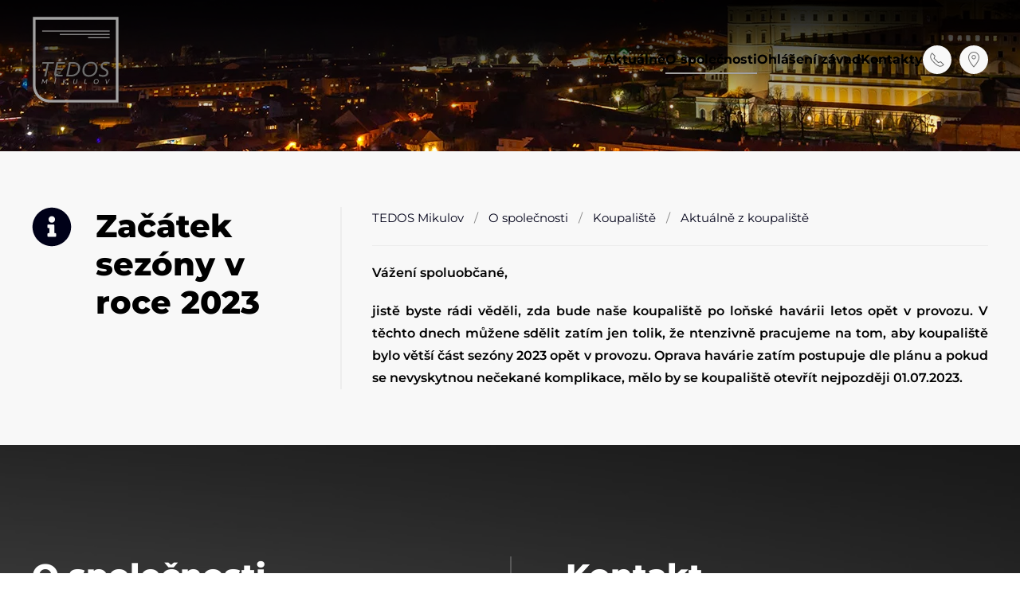

--- FILE ---
content_type: text/html; charset=utf-8
request_url: https://tedosmikulov.cz/o-spolecnosti/koupaliste/12-aktualne-z-koupaliste/113-zacatek-sezony-v-roce-2023
body_size: 5970
content:
<!DOCTYPE html>
<html lang="cs-cz" dir="ltr">
    <head>
        <meta name="viewport" content="width=device-width, initial-scale=1">
        <link rel="icon" href="/images/tedos-logo-fav-01.png" sizes="any">
                <link rel="apple-touch-icon" href="/images/tedos-logo-fav-01.png">
        <meta charset="utf-8" />
	<base href="https://tedosmikulov.cz/o-spolecnosti/koupaliste/12-aktualne-z-koupaliste/113-zacatek-sezony-v-roce-2023" />
	<meta name="keywords" content="TEDOS Mikulov, údržba nemovitostí, technické služby, tepelné hospodářství, provádění staveb, mikulov" />
	<meta name="author" content="Super User" />
	<meta name="description" content="TEDOS Mikulov spol. s r. o. provádí správu a údržbu nemovitostí, poskytování technických služeb, tepelné hospodářství, provádění staveb a jejich změn." />
	<meta name="generator" content="Joomla! - Open Source Content Management" />
	<title>TEDOS Mikulov - Začátek sezóny v roce 2023</title>
	<link href="/plugins/system/jce/css/content.css?aa754b1f19c7df490be4b958cf085e7c" rel="stylesheet" />
	<link href="/templates/yootheme/css/theme.11.css?1726825351" rel="stylesheet" />
	<link href="/templates/yootheme/css/theme.update.css?4.4.8" rel="stylesheet" />
	<style>

			p.flexi_youtube{position: relative; padding-bottom: 56.25%; padding-top: 30px; height: 0; overflow: hidden;}
			iframe.flexi_youtube_in{position: absolute; top: 0; left: 0; width: 100%; height: 100%;}
			
			p.ltyt{border: 5px solid #cccccc;width: 88%; margin-left:auto;margin-right:auto;}
			p.dtyt{border: 5px solid #000000;width: 88%; margin-left:auto;margin-right:auto;}
			
		
			p.flexi_youtube{position: relative; padding-bottom: 56.25%; padding-top: 30px; height: 0; overflow: hidden;}
			iframe.flexi_youtube_in{position: absolute; top: 0; left: 0; width: 100%; height: 100%;}
			
			p.ltyt{border: 5px solid #cccccc;width: 88%; margin-left:auto;margin-right:auto;}
			p.dtyt{border: 5px solid #000000;width: 88%; margin-left:auto;margin-right:auto;}
			
		
			p.flexi_youtube{position: relative; padding-bottom: 56.25%; padding-top: 30px; height: 0; overflow: hidden;}
			iframe.flexi_youtube_in{position: absolute; top: 0; left: 0; width: 100%; height: 100%;}
			
			p.ltyt{border: 5px solid #cccccc;width: 88%; margin-left:auto;margin-right:auto;}
			p.dtyt{border: 5px solid #000000;width: 88%; margin-left:auto;margin-right:auto;}
			
		
			p.flexi_youtube{position: relative; padding-bottom: 56.25%; padding-top: 30px; height: 0; overflow: hidden;}
			iframe.flexi_youtube_in{position: absolute; top: 0; left: 0; width: 100%; height: 100%;}
			
			p.ltyt{border: 5px solid #cccccc;width: 88%; margin-left:auto;margin-right:auto;}
			p.dtyt{border: 5px solid #000000;width: 88%; margin-left:auto;margin-right:auto;}
			
		
			p.flexi_youtube{position: relative; padding-bottom: 56.25%; padding-top: 30px; height: 0; overflow: hidden;}
			iframe.flexi_youtube_in{position: absolute; top: 0; left: 0; width: 100%; height: 100%;}
			
			p.ltyt{border: 5px solid #cccccc;width: 88%; margin-left:auto;margin-right:auto;}
			p.dtyt{border: 5px solid #000000;width: 88%; margin-left:auto;margin-right:auto;}
			
		
			p.flexi_youtube{position: relative; padding-bottom: 56.25%; padding-top: 30px; height: 0; overflow: hidden;}
			iframe.flexi_youtube_in{position: absolute; top: 0; left: 0; width: 100%; height: 100%;}
			
			p.ltyt{border: 5px solid #cccccc;width: 88%; margin-left:auto;margin-right:auto;}
			p.dtyt{border: 5px solid #000000;width: 88%; margin-left:auto;margin-right:auto;}
			
		
			p.flexi_youtube{position: relative; padding-bottom: 56.25%; padding-top: 30px; height: 0; overflow: hidden;}
			iframe.flexi_youtube_in{position: absolute; top: 0; left: 0; width: 100%; height: 100%;}
			
			p.ltyt{border: 5px solid #cccccc;width: 88%; margin-left:auto;margin-right:auto;}
			p.dtyt{border: 5px solid #000000;width: 88%; margin-left:auto;margin-right:auto;}
			
		
			p.flexi_youtube{position: relative; padding-bottom: 56.25%; padding-top: 30px; height: 0; overflow: hidden;}
			iframe.flexi_youtube_in{position: absolute; top: 0; left: 0; width: 100%; height: 100%;}
			
			p.ltyt{border: 5px solid #cccccc;width: 88%; margin-left:auto;margin-right:auto;}
			p.dtyt{border: 5px solid #000000;width: 88%; margin-left:auto;margin-right:auto;}
			
		
			p.flexi_youtube{position: relative; padding-bottom: 56.25%; padding-top: 30px; height: 0; overflow: hidden;}
			iframe.flexi_youtube_in{position: absolute; top: 0; left: 0; width: 100%; height: 100%;}
			
			p.ltyt{border: 5px solid #cccccc;width: 88%; margin-left:auto;margin-right:auto;}
			p.dtyt{border: 5px solid #000000;width: 88%; margin-left:auto;margin-right:auto;}
			
		
			p.flexi_youtube{position: relative; padding-bottom: 56.25%; padding-top: 30px; height: 0; overflow: hidden;}
			iframe.flexi_youtube_in{position: absolute; top: 0; left: 0; width: 100%; height: 100%;}
			
			p.ltyt{border: 5px solid #cccccc;width: 88%; margin-left:auto;margin-right:auto;}
			p.dtyt{border: 5px solid #000000;width: 88%; margin-left:auto;margin-right:auto;}
			
		
	</style>
	<script src="/templates/yootheme/packages/theme-cookie/app/cookie.min.js?4.4.8" defer></script>
	<script src="/templates/yootheme/vendor/assets/uikit/dist/js/uikit.min.js?4.4.8"></script>
	<script src="/templates/yootheme/vendor/assets/uikit/dist/js/uikit-icons-tech-space.min.js?4.4.8"></script>
	<script src="/templates/yootheme/js/theme.js?4.4.8"></script>
	<script>
document.addEventListener('DOMContentLoaded', function() {
            Array.prototype.slice.call(document.querySelectorAll('a span[id^="cloak"]')).forEach(function(span) {
                span.innerText = span.textContent;
            });
        });
	</script>
	<script data-preview="diff">UIkit.icon.add({"fontawesome-solid--info-circle":"<svg xmlns=\"http:\/\/www.w3.org\/2000\/svg\" viewBox=\"0 0 512 512\" width=\"20\" height=\"20\"><path d=\"M256 8C119.043 8 8 119.083 8 256c0 136.997 111.043 248 248 248s248-111.003 248-248C504 119.083 392.957 8 256 8zm0 110c23.196 0 42 18.804 42 42s-18.804 42-42 42-42-18.804-42-42 18.804-42 42-42zm56 254c0 6.627-5.373 12-12 12h-88c-6.627 0-12-5.373-12-12v-24c0-6.627 5.373-12 12-12h12v-64h-12c-6.627 0-12-5.373-12-12v-24c0-6.627 5.373-12 12-12h64c6.627 0 12 5.373 12 12v100h12c6.627 0 12 5.373 12 12v24z\"\/><\/svg>"})</script>
	<script data-preview="diff">UIkit.icon.add({"zondicons--news-paper":"<svg xmlns=\"http:\/\/www.w3.org\/2000\/svg\" viewBox=\"0 0 20 20\" width=\"20\" height=\"20\"><path d=\"M16 2h4v15a3 3 0 01-3 3H3a3 3 0 01-3-3V0h16v2zm0 2v13a1 1 0 001 1 1 1 0 001-1V4h-2zM2 2v15a1 1 0 001 1h11.17a2.98 2.98 0 01-.17-1V2H2zm2 8h8v2H4v-2zm0 4h8v2H4v-2zM4 4h8v4H4V4z\"\/><\/svg>","zondicons--wrench":"<svg xmlns=\"http:\/\/www.w3.org\/2000\/svg\" viewBox=\"0 0 20 20\" width=\"20\" height=\"20\"><path d=\"M6.47 9.8A5 5 0 01.2 3.22l3.95 3.95 2.82-2.83L3.03.41a5 5 0 016.4 6.68l10 10-2.83 2.83L6.47 9.8z\"\/><\/svg>"})</script>
	<script>window.yootheme ||= {}; var $theme = yootheme.theme = {"i18n":{"close":{"label":"Close"},"totop":{"label":"Back to top"},"marker":{"label":"Open"},"navbarToggleIcon":{"label":"Open menu"},"paginationPrevious":{"label":"Previous page"},"paginationNext":{"label":"Next page"},"searchIcon":{"toggle":"Open Search","submit":"Submit Search"},"slider":{"next":"Next slide","previous":"Previous slide","slideX":"Slide %s","slideLabel":"%s of %s"},"slideshow":{"next":"Next slide","previous":"Previous slide","slideX":"Slide %s","slideLabel":"%s of %s"},"lightboxPanel":{"next":"Next slide","previous":"Previous slide","slideLabel":"%s of %s","close":"Close"}},"cookie":{"mode":"notification","template":"<div class=\"tm-cookie-banner uk-section uk-section-xsmall uk-section-default uk-position-bottom uk-position-fixed\">\n        <div class=\"uk-container uk-container-expand uk-text-center\">\n\n            Tento web pou\u017e\u00edv\u00e1 technick\u00e9 soubory cookies. Pou\u017e\u00edv\u00e1n\u00edm tohoto webu s t\u00edm souhlas\u00edte. <a href=\"https:\/\/www.google.com\/policies\/technologies\/cookies\/\" target=\"_blank\" rel=\"noopener noreferrer\">Dal\u0161\u00ed informace<\/a>.\n                            <button type=\"button\" class=\"js-accept uk-button uk-button- uk-margin-small-left\" data-uk-toggle=\"target: !.uk-section; animation: true\">Souhlas\u00edm<\/button>\n            \n            \n        <\/div>\n    <\/div>","position":"bottom"}};</script>

    </head>
    <body class="hlavicka">

        <div class="uk-hidden-visually uk-notification uk-notification-top-left uk-width-auto">
            <div class="uk-notification-message">
                <a href="#tm-main">Skip to main content</a>
            </div>
        </div>

        
        
        <div class="tm-page">

                        


<header class="tm-header-mobile uk-hidden@m tm-header-overlay" uk-header uk-inverse="target: .uk-navbar-container; sel-active: .uk-navbar-transparent">


    
        <div class="uk-navbar-container uk-navbar-transparent">

            <div class="uk-container uk-container-expand">
                <nav class="uk-navbar" uk-navbar="{&quot;align&quot;:&quot;left&quot;,&quot;container&quot;:&quot;.tm-header-mobile&quot;,&quot;boundary&quot;:&quot;.tm-header-mobile .uk-navbar-container&quot;}">

                    
                                        <div class="uk-navbar-center">

                                                    <a href="https://tedosmikulov.cz/" aria-label="Back to home" class="uk-logo uk-navbar-item">
    <img alt="TEDOS Mikulov" loading="eager" width="60" height="71" src="/images/tedos-logo-01a.svg"><img class="uk-logo-inverse" alt="TEDOS Mikulov" loading="eager" width="60" height="71" src="/images/tedos-logo-01aa.svg"></a>
                        
                        
                    </div>
                    
                                        <div class="uk-navbar-right">

                        
                        <a uk-toggle href="#tm-dialog-mobile" class="uk-navbar-toggle">

        
        <div uk-navbar-toggle-icon></div>

        
    </a>

                    </div>
                    
                </nav>
            </div>

        </div>

    



        <div id="tm-dialog-mobile" uk-offcanvas="container: true; overlay: true" mode="slide" flip>
        <div class="uk-offcanvas-bar uk-flex uk-flex-column">

                        <button class="uk-offcanvas-close uk-close-large" type="button" uk-close uk-toggle="cls: uk-close-large; mode: media; media: @s"></button>
            
                        <div class="uk-margin-auto-bottom">
                
<div class="uk-grid uk-child-width-1-1" uk-grid>    <div>
<div class="uk-panel" id="module-tm-4">

    
    <a href="https://tedosmikulov.cz/" aria-label="Back to home" class="uk-logo">
    <img alt="TEDOS Mikulov" loading="eager" width="60" height="71" src="/images/tedos-logo-01aa.svg"></a>
</div>
</div>    <div>
<div class="uk-panel" id="module-menu-dialog-mobile">

    
    
<ul class="uk-nav uk-nav-primary uk-nav-">
    
	<li class="item-364"><a href="/aktualne"> Aktuálně</a></li>
	<li class="item-365 uk-active"><a href="/o-spolecnosti"> O společnosti</a></li>
	<li class="item-368"><a href="/ohlaseni-zavad"> Ohlášení závad</a></li>
	<li class="item-264"><a href="/kontakty"> Kontakty</a></li></ul>

</div>
</div>    <div>
<div class="uk-panel" id="module-tm-6">

    
    <ul class="uk-flex-inline uk-flex-middle uk-flex-nowrap uk-grid-small" uk-grid>                    <li><a href="tel: 00420539029744" class="uk-preserve-width uk-icon-button" rel="noreferrer" target="_blank"><span uk-icon="icon: receiver;"></span></a></li>
                    <li><a href="https://goo.gl/maps/XSqikDfZ3SH86M6P9" class="uk-preserve-width uk-icon-button" rel="noreferrer" target="_blank"><span uk-icon="icon: location;"></span></a></li>
            </ul>
</div>
</div></div>
            </div>
            
            
        </div>
    </div>
    
    
    

</header>




<header class="tm-header uk-visible@m tm-header-overlay" uk-header uk-inverse="target: .uk-navbar-container, .tm-headerbar; sel-active: .uk-navbar-transparent, .tm-headerbar">



        <div uk-sticky media="@m" show-on-up animation="uk-animation-slide-top" cls-active="uk-navbar-sticky" sel-target=".uk-navbar-container" cls-inactive="uk-navbar-transparent" tm-section-start>
    
        <div class="uk-navbar-container">

            <div class="uk-container uk-container-large">
                <nav class="uk-navbar" uk-navbar="{&quot;align&quot;:&quot;left&quot;,&quot;container&quot;:&quot;.tm-header &gt; [uk-sticky]&quot;,&quot;boundary&quot;:&quot;.tm-header .uk-navbar-container&quot;}">

                                        <div class="uk-navbar-left">

                                                    <a href="https://tedosmikulov.cz/" aria-label="Back to home" class="uk-logo uk-navbar-item">
    <img alt="TEDOS Mikulov" loading="eager" width="110" height="130" src="/images/tedos-logo-01a.svg"><img class="uk-logo-inverse" alt="TEDOS Mikulov" loading="eager" width="110" height="130" src="/images/tedos-logo-01aa.svg"></a>
                        
                        
                        
                    </div>
                    
                    
                                        <div class="uk-navbar-right">

                                                    
<ul class="uk-navbar-nav">
    
	<li class="item-364"><a href="/aktualne"> Aktuálně</a></li>
	<li class="item-365 uk-active"><a href="/o-spolecnosti"> O společnosti</a></li>
	<li class="item-368"><a href="/ohlaseni-zavad"> Ohlášení závad</a></li>
	<li class="item-264"><a href="/kontakty"> Kontakty</a></li></ul>

                        
                                                    
<div class="uk-navbar-item" id="module-tm-5">

    
    <ul class="uk-flex-inline uk-flex-middle uk-flex-nowrap uk-grid-small" uk-grid>                    <li><a href="tel: 00420539029744" class="uk-preserve-width uk-icon-button" rel="noreferrer" target="_blank"><span uk-icon="icon: receiver; width: 20; height: 20;"></span></a></li>
                    <li><a href="https://goo.gl/maps/XSqikDfZ3SH86M6P9" class="uk-preserve-width uk-icon-button" rel="noreferrer" target="_blank"><span uk-icon="icon: location; width: 20; height: 20;"></span></a></li>
            </ul>
</div>

                        
                    </div>
                    
                </nav>
            </div>

        </div>

        </div>
    






        <div id="tm-dialog" uk-offcanvas="container: true" mode="slide" flip>
        <div class="uk-offcanvas-bar uk-flex uk-flex-column">

            <button class="uk-offcanvas-close uk-close-large" type="button" uk-close uk-toggle="cls: uk-close-large; mode: media; media: @s"></button>

                        <div class="uk-margin-auto-bottom tm-height-expand">
                
<div class="uk-panel" id="module-tm-3">

    
    <a href="https://tedosmikulov.cz/" aria-label="Back to home" class="uk-logo">
    <img alt="TEDOS Mikulov" loading="eager" width="60" height="71" src="/images/tedos-logo-01aa.svg"></a>
</div>

            </div>
            
            
        </div>
    </div>
    
    
    


</header>

            
            

            <main id="tm-main" >

                
                <div id="system-message-container" data-messages="[]">
</div>

                <!-- Builder #template-HPFuPAyt --><style class="uk-margin-remove-adjacent">#template-HPFuPAyt\#0{font-weight: 600;}</style>
<div class="uk-section-default uk-inverse-light" tm-header-transparent-noplaceholder>
        <div style="background-size: 2560px 966px;" data-src="/images/slideshow/mikulov-pohled-01.jpg" data-sources="[{&quot;type&quot;:&quot;image\/webp&quot;,&quot;srcset&quot;:&quot;\/templates\/yootheme\/cache\/4c\/mikulov-pohled-01-4ca9fc46.webp 2560w&quot;,&quot;sizes&quot;:&quot;(min-width: 2560px) 2560px&quot;}]" uk-img class="uk-background-norepeat uk-background-center-center uk-section uk-section-large">    
        
        
        
            
                                <div class="uk-container">                
                    <div class="uk-grid tm-grid-expand uk-child-width-1-1 uk-grid-margin">
<div class="uk-width-1-1">
    
        
            
            
            
                
                    
                
            
        
    
</div></div>
                                </div>                
            
        
        </div>
    
</div>
<div class="uk-section-muted uk-section" uk-scrollspy="target: [uk-scrollspy-class]; cls: uk-animation-slide-top-medium; delay: false;">
    
        
        
        
            
                                <div class="uk-container uk-container-large">                
                    <div class="uk-grid tm-grid-expand uk-grid-divider uk-grid-margin" uk-grid>
<div class="uk-width-1-3@m">
    
        
            
            
            
                
                    
<div class="uk-margin">
    <div class="uk-grid uk-child-width-1-1 uk-grid-match">        <div>
<div class="el-item uk-panel" uk-scrollspy-class>
    
                <div class="uk-grid-medium" uk-grid>        
                        <div class="uk-width-auto@s">            
                                

    
                <span class="el-image" uk-icon="icon: fontawesome-solid--info-circle; width: 50; height: 50;"></span>        
        
    
                
                        </div>            
                        <div class="uk-width-expand uk-margin-remove-first-child">            
                
                
                    

        
                <h1 class="el-title uk-h1 uk-margin-top uk-margin-remove-bottom">                        Začátek sezóny v roce 2023                    </h1>        
        
    
        
        
        
        
        

                
                
                        </div>            
                </div>        
    
</div></div>
        </div>
</div>
                
            
        
    
</div>
<div class="uk-width-2-3@m">
    
        
            
            
            
                
                    

<nav aria-label="Breadcrumb" uk-scrollspy-class>
    <ul class="uk-breadcrumb uk-margin-remove-bottom" vocab="https://schema.org/" typeof="BreadcrumbList">
    
            <li property="itemListElement" typeof="ListItem">            <a href="/" property="item" typeof="WebPage"><span property="name">TEDOS Mikulov</span></a>
            <meta property="position" content="1">
            </li>    
            <li property="itemListElement" typeof="ListItem">            <a href="/o-spolecnosti" property="item" typeof="WebPage"><span property="name">O společnosti</span></a>
            <meta property="position" content="2">
            </li>    
            <li property="itemListElement" typeof="ListItem">            <a href="/o-spolecnosti/koupaliste" property="item" typeof="WebPage"><span property="name">Koupaliště</span></a>
            <meta property="position" content="3">
            </li>    
            <li property="itemListElement" typeof="ListItem">            <a href="/o-spolecnosti/koupaliste/12-aktualne-z-koupaliste" property="item" typeof="WebPage"><span property="name">Aktuálně z koupaliště</span></a>
            <meta property="position" content="4">
            </li>    
    </ul>
</nav>
<hr uk-scrollspy-class><div class="uk-panel uk-text-emphasis uk-margin" id="template-HPFuPAyt#0" uk-scrollspy-class><p>Vážení spoluobčané,</p>
<p style="text-align: justify;">jistě byste rádi věděli, zda bude naše koupaliště po loňské havárii letos opět v provozu. V těchto dnech můžene sdělit zatím jen tolik, že ntenzivně pracujeme na tom, aby koupaliště bylo větší část sezóny 2023 opět v provozu. Oprava havárie zatím postupuje dle plánu a pokud se nevyskytnou nečekané komplikace, mělo by se koupaliště otevřít nejpozději 01.07.2023.&nbsp;</p></div>
                
            
        
    
</div></div>
                                </div>                
            
        
    
</div>

                
            </main>

            

                        <footer>
                <!-- Builder #footer --><style class="uk-margin-remove-adjacent">#footer\#0 .el-content{color: white;}</style>
<div id="kontakt" class="uk-section-secondary uk-position-relative" uk-scrollspy="target: [uk-scrollspy-class]; cls: uk-animation-slide-top-medium; delay: false;">
        <div data-src="/images/slideshow/mikulov-pohled-02.jpg" data-sources="[{&quot;type&quot;:&quot;image\/webp&quot;,&quot;srcset&quot;:&quot;\/templates\/yootheme\/cache\/21\/mikulov-pohled-02-212f0f1c.webp 2560w&quot;,&quot;sizes&quot;:&quot;(max-aspect-ratio: 2560\/966) 265vh&quot;}]" uk-img class="uk-background-norepeat uk-background-cover uk-background-top-center uk-section uk-section-large">    
        
                <div class="uk-position-cover" style="background-color: rgba(0, 0, 0, 0.73);"></div>        
        
            
                                <div class="uk-container uk-container-large uk-position-relative">                
                    <div class="uk-grid tm-grid-expand uk-grid-column-large uk-grid-divider uk-grid-margin" uk-grid>
<div class="uk-width-1-2@m">
    
        
            
            
            
                
                    
<h4 class="uk-h1" uk-scrollspy-class>        O společnosti    </h4><div class="uk-panel uk-text-emphasis uk-margin uk-width-2xlarge" uk-scrollspy-class><p>TEDOS Mikulov s.r.o. je obchodní společností se 100% účastí (jediný zakladatel) města Mikulov, zřízená dne 16. 12. 2004, zapsána v obchodním rejstříku KS Brno, odd. C, vložka 47 714, IČ: 269 49 962, DIČ: CZ26949962 za účelem:</p>
<ul>
<li>správa a údržba nemovitostí (bytový a nebytový fond města)<a href="/o-spolecnosti/parkovani-v-mikulove">,</a> </li>
<li>poskytování technických služeb, </li>
<li>provoz koupaliště, </li>
<li>tepelné hospodářství, </li>
<li>montáž, oprav, revize vyhrazených plynových zařízení</li>
<li>a provádění staveb, jejich změn.</li>
</ul></div>
<div class="uk-margin" uk-scrollspy-class>
        <div class="uk-flex-middle uk-grid-column-medium uk-grid-row-small uk-child-width-auto" uk-grid>    
    
                <div class="el-item">
        
        
<a class="el-content uk-button uk-button-default uk-flex-inline uk-flex-center uk-flex-middle" href="/o-spolecnosti">
        <span class="uk-margin-small-right" uk-icon="zondicons--news-paper"></span>    
        více o společnosti    
    
</a>

                </div>
        
    
                <div class="el-item">
        
        
<a class="el-content uk-button uk-button-secondary uk-flex-inline uk-flex-center uk-flex-middle" href="/ohlaseni-zavad">
        <span class="uk-margin-small-right" uk-icon="zondicons--wrench"></span>    
        ohlášení závad    
    
</a>

                </div>
        
    
        </div>    
</div>

                
            
        
    
</div>
<div class="uk-width-1-2@m">
    
        
            
            
            
                
                    
<h4 class="uk-h1" uk-scrollspy-class>        Kontakt    </h4>
<ul class="uk-list" id="footer#0" uk-scrollspy-class>
    
    
                <li class="el-item">            
    
        <div class="uk-grid-small uk-child-width-expand uk-flex-nowrap" uk-grid>            <div class="uk-width-auto"><span class="el-image uk-text-emphasis" uk-icon="icon: home;"></span></div>            <div>
                <div class="el-content uk-panel">TEDOS Mikulov s.r.o.</div>            </div>
        </div>
    
        </li>                <li class="el-item">            
        <a href="https://goo.gl/maps/XSqikDfZ3SH86M6P9" target="_blank" class="uk-link-toggle">    
        <div class="uk-grid-small uk-child-width-expand uk-flex-nowrap" uk-grid>            <div class="uk-width-auto uk-link"><span class="el-image uk-text-emphasis" uk-icon="icon: location;"></span></div>            <div>
                <div class="el-content uk-panel"><span class="uk-link uk-margin-remove-last-child">Republikánské obrany 1584/1, 692 01 Mikulov</span></div>            </div>
        </div>
        </a>    
        </li>                <li class="el-item">            
    
        <div class="uk-grid-small uk-child-width-expand uk-flex-nowrap" uk-grid>            <div class="uk-width-auto"><span class="el-image uk-text-emphasis" uk-icon="icon: file-text;"></span></div>            <div>
                <div class="el-content uk-panel">IČ: 26949962, DIČ: CZ26949962</div>            </div>
        </div>
    
        </li>                <li class="el-item">            
    
        <div class="uk-grid-small uk-child-width-expand uk-flex-nowrap" uk-grid>            <div class="uk-width-auto"><span class="el-image uk-text-emphasis" uk-icon="icon: file-text;"></span></div>            <div>
                <div class="el-content uk-panel">ID schránky: fyg6nmp</div>            </div>
        </div>
    
        </li>                <li class="el-item">            
        <a href="tel: 00420539029744" class="uk-link-toggle">    
        <div class="uk-grid-small uk-child-width-expand uk-flex-nowrap" uk-grid>            <div class="uk-width-auto uk-link"><span class="el-image uk-text-emphasis" uk-icon="icon: receiver;"></span></div>            <div>
                <div class="el-content uk-panel"><span class="uk-link uk-margin-remove-last-child">+420 539 029 744</span></div>            </div>
        </div>
        </a>    
        </li>                <li class="el-item">            
        <a href="mailto: jednatel@tedosmikulov.cz" class="uk-link-toggle">    
        <div class="uk-grid-small uk-child-width-expand uk-flex-nowrap" uk-grid>            <div class="uk-width-auto uk-link"><span class="el-image uk-text-emphasis" uk-icon="icon: mail;"></span></div>            <div>
                <div class="el-content uk-panel"><span class="uk-link uk-margin-remove-last-child"><span id="cloak2dbf3e982676f8d4ea4dc2565acdc141">Tato e-mailová adresa je chráněna před spamboty. Pro její zobrazení musíte mít povolen Javascript.</span><script type='text/javascript'>
				document.getElementById('cloak2dbf3e982676f8d4ea4dc2565acdc141').innerHTML = '';
				var prefix = '&#109;a' + 'i&#108;' + '&#116;o';
				var path = 'hr' + 'ef' + '=';
				var addy2dbf3e982676f8d4ea4dc2565acdc141 = 'j&#101;dn&#97;t&#101;l' + '&#64;';
				addy2dbf3e982676f8d4ea4dc2565acdc141 = addy2dbf3e982676f8d4ea4dc2565acdc141 + 't&#101;d&#111;sm&#105;k&#117;l&#111;v' + '&#46;' + 'cz';
				var addy_text2dbf3e982676f8d4ea4dc2565acdc141 = 'j&#101;dn&#97;t&#101;l' + '&#64;' + 't&#101;d&#111;sm&#105;k&#117;l&#111;v' + '&#46;' + 'cz';document.getElementById('cloak2dbf3e982676f8d4ea4dc2565acdc141').innerHTML += '<a ' + path + '\'' + prefix + ':' + addy2dbf3e982676f8d4ea4dc2565acdc141 + '\'>'+addy_text2dbf3e982676f8d4ea4dc2565acdc141+'<\/a>';
		</script></span></div>            </div>
        </div>
        </a>    
        </li>                <li class="el-item">            
    
        <div class="uk-grid-small uk-child-width-expand uk-flex-nowrap" uk-grid>            <div class="uk-width-auto"><span class="el-image uk-text-emphasis" uk-icon="icon: clock;"></span></div>            <div>
                <div class="el-content uk-panel">pondělí a středa:<br />
7 - 11 hodin, 12 - 17 hodin</div>            </div>
        </div>
    
        </li>                <li class="el-item">            
    
        <div class="uk-grid-small uk-child-width-expand uk-flex-nowrap" uk-grid>            <div class="uk-width-auto"><span class="el-image uk-text-emphasis" uk-icon="icon: clock;"></span></div>            <div>
                <div class="el-content uk-panel"><p>v ostatní dny:<br /> pouze po předchozí domluvě<br /> s příslušným pracovníkem</p></div>            </div>
        </div>
    
        </li>        
    
    
</ul>
                
            
        
    
</div></div><div class="uk-grid tm-grid-expand uk-grid-row-medium uk-child-width-1-1 uk-margin-large">
<div class="uk-width-1-1@m">
    
        
            
            
            
                
                    
<div class="uk-margin uk-text-center" uk-scrollspy-class>
        <a class="el-link" href="#" uk-scroll><img src="/images/tedos-logo-01a.svg" width="200" height="236" class="el-image" alt="TEDOS Mikulov" loading="lazy"></a>    
    
</div>
<div class="uk-text-center" uk-scrollspy-class><a href="#" uk-totop uk-scroll></a></div><div class="uk-panel uk-text-small uk-margin uk-text-center" uk-scrollspy-class><p>vytvořil <a href="https://pixelhouse.cz" target="_blank" rel="noopener noreferrer">pixelhouse.cz</a></p></div>
                
            
        
    
</div></div>
                                </div>                
            
        
        </div>
    
</div>            </footer>
            
        </div>

        
        

    </body>
</html>


--- FILE ---
content_type: image/svg+xml
request_url: https://tedosmikulov.cz/images/tedos-logo-01a.svg
body_size: 2977
content:
<?xml version="1.0" encoding="utf-8"?>
<!-- Generator: Adobe Illustrator 25.4.1, SVG Export Plug-In . SVG Version: 6.00 Build 0)  -->
<svg version="1.1" id="Vrstva_1" xmlns="http://www.w3.org/2000/svg" xmlns:xlink="http://www.w3.org/1999/xlink" x="0px" y="0px"
	 viewBox="0 0 527.7 623.5" style="enable-background:new 0 0 527.7 623.5;" xml:space="preserve">
<style type="text/css">
	.st0{fill:#6D6D6D;}
	.st1{fill:#A3A3A3;}
	.st2{fill:#A3A2A2;}
</style>
<g>
	<g>
		<g>
			<path class="st0" d="M133.4,326.1l-1.9,9.7h-29.4l-16.3,77H74.5l16.3-77H61.4l2.1-9.7H133.4z"/>
			<path class="st0" d="M200.5,326.1l-2.1,9.7H158l-5.8,27.4h36.8l-2.1,9.6h-36.9l-3.8,19c-0.3,1.4-0.5,2.8-0.5,4
				c0,4.9,2.8,7.3,9.2,7.3h31.2l-2.1,9.6h-32.8c-11.7,0-17.1-6.3-17.1-15.3c0-2.3,0.9-6.8,1.8-10.8l12.7-60.7H200.5z"/>
			<path class="st0" d="M250.6,326.1c21.4,0,39.9,12.1,39.9,35.7c0,32.7-23.6,51.1-58,51.1h-26.3l18.3-86.7H250.6z M219.6,403.2h15
				c25,0,44.1-14.2,44.1-40.9c0-16.7-10-26.4-29.9-26.4h-15L219.6,403.2z"/>
			<path class="st0" d="M357.4,324.3c23,0,37.8,14.6,37.8,37.2c0,30.8-21.3,53.1-53.2,53.1c-23,0-37.8-14.6-37.8-37.3
				C304.1,347.6,324.8,324.3,357.4,324.3z M315.9,376.9c0,16.8,9.9,27.8,27.6,27.8c24.1,0,39.9-18.2,39.9-42.8
				c0-16.7-9.9-27.7-27.6-27.7C331.7,334.2,315.9,352.5,315.9,376.9z"/>
			<path class="st0" d="M447.1,334.2c-10.3,0-21.3,4-21.3,15.1c0,16.4,35.4,14.6,35.4,39.1c0,18.6-15.9,26.2-32.6,26.2
				c-10.3,0-19.8-2.6-25.9-6l2.2-10.1c5.9,3.3,14.8,6.3,24.1,6.3c10.4,0,20.3-4,20.3-15.4c0-17.2-35.3-14.4-35.3-39.6
				c0-16.9,15.6-25.4,33.2-25.4c9.1,0,16.9,1.7,21.9,4.2l-2.3,10C462,336,455,334.2,447.1,334.2z"/>
		</g>
		<g>
			<path class="st1" d="M68.2,428.7l7.1,19l15.3-19h4l-6,28.2H85l4.8-22.1l-13.3,16.6H73l-6.2-16.6l-4.7,22.1h-3.6l6-28.2H68.2z"/>
			<path class="st1" d="M144.9,428.7l-6,28.2h-3.7l6-28.2H144.9z"/>
			<path class="st1" d="M195.1,428.7l-2.6,12.5l15.4-12.5h4.7l-17,13.8l11.2,14.3h-4.5l-10.4-13.1l-2.8,13.1h-3.6l6-28.2H195.1z"/>
			<path class="st1" d="M257.1,428.7l-3.9,18.2c-0.2,0.8-0.3,1.6-0.3,2.3c0,3.5,2.3,5.1,5.8,5.1c4.2,0,7.6-2.3,8.7-7.3l3.9-18.2h3.6
				l-3.9,18.3c-1.5,7-6.1,10.5-12.9,10.5c-5.3,0-8.8-2.9-8.8-8c0-0.6,0-1.4,0.2-2.2l3.9-18.5H257.1z"/>
			<path class="st1" d="M324,428.7l-4.5,21.3c-0.1,0.5-0.2,0.9-0.2,1.3c0,1.6,0.9,2.4,3,2.4h9.3l-0.7,3.1h-9.8c-3.8,0-5.5-2.1-5.5-5
				c0-0.6,0.1-1.3,0.2-1.9l4.5-21.3H324z"/>
			<path class="st1" d="M389.6,428.1c7.5,0,12.3,4.8,12.3,12.1c0,10-6.9,17.3-17.3,17.3c-7.5,0-12.3-4.8-12.3-12.1
				C372.3,435.7,379,428.1,389.6,428.1z M376.1,445.2c0,5.5,3.2,9,9,9c7.8,0,13-5.9,13-13.9c0-5.4-3.2-9-9-9
				C381.3,431.3,376.1,437.3,376.1,445.2z"/>
			<path class="st1" d="M447,428.7l4.3,23.6l14.2-23.6h3.8l-17.3,28.2h-3.5l-5.2-28.2H447z"/>
		</g>
	</g>
	<path class="st2" d="M521.4,569.5H109.5c-56.9,0-103.2-46.3-103.2-103.2V54.4h515.1V569.5z M22.1,70.2v396.1
		c0,48.2,39.2,87.4,87.4,87.4h396.1V70.2H22.1z"/>
</g>
<rect x="61.9" y="136.4" class="st1" width="406.6" height="5.5"/>
<rect x="168" y="156.4" class="st1" width="300.4" height="5.5"/>
<rect x="338.1" y="176.4" class="st1" width="130.3" height="5.5"/>
</svg>


--- FILE ---
content_type: image/svg+xml
request_url: https://tedosmikulov.cz/images/tedos-logo-01aa.svg
body_size: 2935
content:
<?xml version="1.0" encoding="utf-8"?>
<!-- Generator: Adobe Illustrator 25.4.1, SVG Export Plug-In . SVG Version: 6.00 Build 0)  -->
<svg version="1.1" id="Vrstva_1" xmlns="http://www.w3.org/2000/svg" xmlns:xlink="http://www.w3.org/1999/xlink" x="0px" y="0px"
	 viewBox="0 0 527.7 623.5" style="enable-background:new 0 0 527.7 623.5;" xml:space="preserve">
<style type="text/css">
	.st0{fill:#FFFFFF;}
</style>
<g>
	<g>
		<g>
			<path class="st0" d="M133.4,326.1l-1.9,9.7h-29.4l-16.3,77H74.5l16.3-77H61.4l2.1-9.7H133.4z"/>
			<path class="st0" d="M200.5,326.1l-2.1,9.7H158l-5.8,27.4h36.8l-2.1,9.6h-36.9l-3.8,19c-0.3,1.4-0.5,2.8-0.5,4
				c0,4.9,2.8,7.3,9.2,7.3h31.2l-2.1,9.6h-32.8c-11.7,0-17.1-6.3-17.1-15.3c0-2.3,0.9-6.8,1.8-10.8l12.7-60.7H200.5z"/>
			<path class="st0" d="M250.6,326.1c21.4,0,39.9,12.1,39.9,35.7c0,32.7-23.6,51.1-58,51.1h-26.3l18.3-86.7H250.6z M219.6,403.2h15
				c25,0,44.1-14.2,44.1-40.9c0-16.7-10-26.4-29.9-26.4h-15L219.6,403.2z"/>
			<path class="st0" d="M357.4,324.3c23,0,37.8,14.6,37.8,37.2c0,30.8-21.3,53.1-53.2,53.1c-23,0-37.8-14.6-37.8-37.3
				C304.1,347.6,324.8,324.3,357.4,324.3z M315.9,376.9c0,16.8,9.9,27.8,27.6,27.8c24.1,0,39.9-18.2,39.9-42.8
				c0-16.7-9.9-27.7-27.6-27.7C331.7,334.2,315.9,352.5,315.9,376.9z"/>
			<path class="st0" d="M447.1,334.2c-10.3,0-21.3,4-21.3,15.1c0,16.4,35.4,14.6,35.4,39.1c0,18.6-15.9,26.2-32.6,26.2
				c-10.3,0-19.8-2.6-25.9-6l2.2-10.1c5.9,3.3,14.8,6.3,24.1,6.3c10.4,0,20.3-4,20.3-15.4c0-17.2-35.3-14.4-35.3-39.6
				c0-16.9,15.6-25.4,33.2-25.4c9.1,0,16.9,1.7,21.9,4.2l-2.3,10C462,336,455,334.2,447.1,334.2z"/>
		</g>
		<g>
			<path class="st0" d="M68.2,428.7l7.1,19l15.3-19h4l-6,28.2H85l4.8-22.1l-13.3,16.6H73l-6.2-16.6l-4.7,22.1h-3.6l6-28.2H68.2z"/>
			<path class="st0" d="M144.9,428.7l-6,28.2h-3.7l6-28.2H144.9z"/>
			<path class="st0" d="M195.1,428.7l-2.6,12.5l15.4-12.5h4.7l-17,13.8l11.2,14.3h-4.5l-10.4-13.1l-2.8,13.1h-3.6l6-28.2H195.1z"/>
			<path class="st0" d="M257.1,428.7l-3.9,18.2c-0.2,0.8-0.3,1.6-0.3,2.3c0,3.5,2.3,5.1,5.8,5.1c4.2,0,7.6-2.3,8.7-7.3l3.9-18.2h3.6
				l-3.9,18.3c-1.5,7-6.1,10.5-12.9,10.5c-5.3,0-8.8-2.9-8.8-8c0-0.6,0-1.4,0.2-2.2l3.9-18.5H257.1z"/>
			<path class="st0" d="M324,428.7l-4.5,21.3c-0.1,0.5-0.2,0.9-0.2,1.3c0,1.6,0.9,2.4,3,2.4h9.3l-0.7,3.1h-9.8c-3.8,0-5.5-2.1-5.5-5
				c0-0.6,0.1-1.3,0.2-1.9l4.5-21.3H324z"/>
			<path class="st0" d="M389.6,428.1c7.5,0,12.3,4.8,12.3,12.1c0,10-6.9,17.3-17.3,17.3c-7.5,0-12.3-4.8-12.3-12.1
				C372.3,435.7,379,428.1,389.6,428.1z M376.1,445.2c0,5.5,3.2,9,9,9c7.8,0,13-5.9,13-13.9c0-5.4-3.2-9-9-9
				C381.3,431.3,376.1,437.3,376.1,445.2z"/>
			<path class="st0" d="M447,428.7l4.3,23.6l14.2-23.6h3.8l-17.3,28.2h-3.5l-5.2-28.2H447z"/>
		</g>
	</g>
	<path class="st0" d="M521.4,569.5H109.5c-56.9,0-103.2-46.3-103.2-103.2V54.4h515.1V569.5z M22.1,70.2v396.1
		c0,48.2,39.2,87.4,87.4,87.4h396.1V70.2H22.1z"/>
</g>
<rect x="61.9" y="136.4" class="st0" width="406.6" height="5.5"/>
<rect x="168" y="156.4" class="st0" width="300.4" height="5.5"/>
<rect x="338.1" y="176.4" class="st0" width="130.3" height="5.5"/>
</svg>
